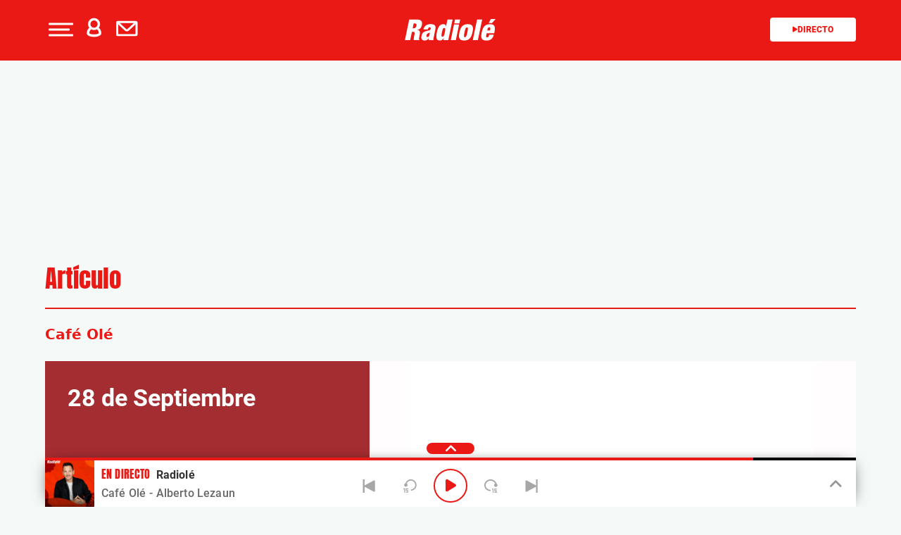

--- FILE ---
content_type: text/css
request_url: https://radiole.player-top.prisasd.com/psdmedia/resources/js/psd/css/commonmm.css
body_size: -207
content:
.commonmm_sonExpand,
.commonmm_sonExpand_forceson{
	width: 100%;
	height: 100%;
	top: 0;
	left: 0;
	position: absolute;
}

.commonmm_sonExpand_forceson > DIV{
    width: 100%;
    height: 100%;
}

.commonmm_baseExpand{
    width: 100%;
    height: 100%;
    position: relative;
}


--- FILE ---
content_type: application/javascript
request_url: https://www.radiole.com/wp-content/themes/nwp/src/Blocks/CountdownBlock/assets/js/countdown.js
body_size: 460
content:
jQuery(document).ready(function($) {
    const randomNumber = $('#random-data').data('random-number');
    const elementId = 'countdown-timer-' + randomNumber;
    const dateTime = $('#time-data').data('date-time');
    let end = new Date(dateTime);
    let _second = 1000;
    let _minute = _second * 60;
    let _hour = _minute * 60;
    let _day = _hour * 24;
    let timer;

    function updateRemaining() {
        let now = new Date();
        let difference = end - now;
        let days = Math.floor(difference / _day);
        let hours = Math.floor((difference % _day) / _hour);
        let minutes = Math.floor((difference % _hour) / _minute);
        let seconds = Math.floor((difference % _minute) / _second);

        try {
            let countDownTimer = document.getElementById(elementId);
            
            if (countDownTimer != null) {
                countDownTimer.innerHTML = '<div><span>'+ (days < 0 ? 0 : days) +'</span><p>Días</p></div>';
                countDownTimer.innerHTML += '<div><span>'+ (hours < 0 ? 0 : hours) +'</span><p>Horas</p></div>';
                countDownTimer.innerHTML += '<div><span>'+ (minutes < 0 ? 0 : minutes) +'</span><p>Minutos</p></div>';
                countDownTimer.innerHTML += '<div><span>'+ (minutes < 0 ? 0 : seconds) +'</span><p>Segundos</p></div>';
                if (difference < 0 && timer) {
                    clearInterval(timer);
                    let hide = document.getElementById("<?php echo 'countdown-block-'.$random_number; ?>").dataset.hide;
                    if (hide == '1') {
                        document.getElementById("<?php echo 'countdown-block-'.$random_number; ?>").style.display = "none";
                    }
                    return;
                }
            }
        } catch(e) {
            clearInterval(timer);
        }
    }
    
    timer = setInterval(() => window.requestAnimationFrame(updateRemaining), _second);
    updateRemaining();
});